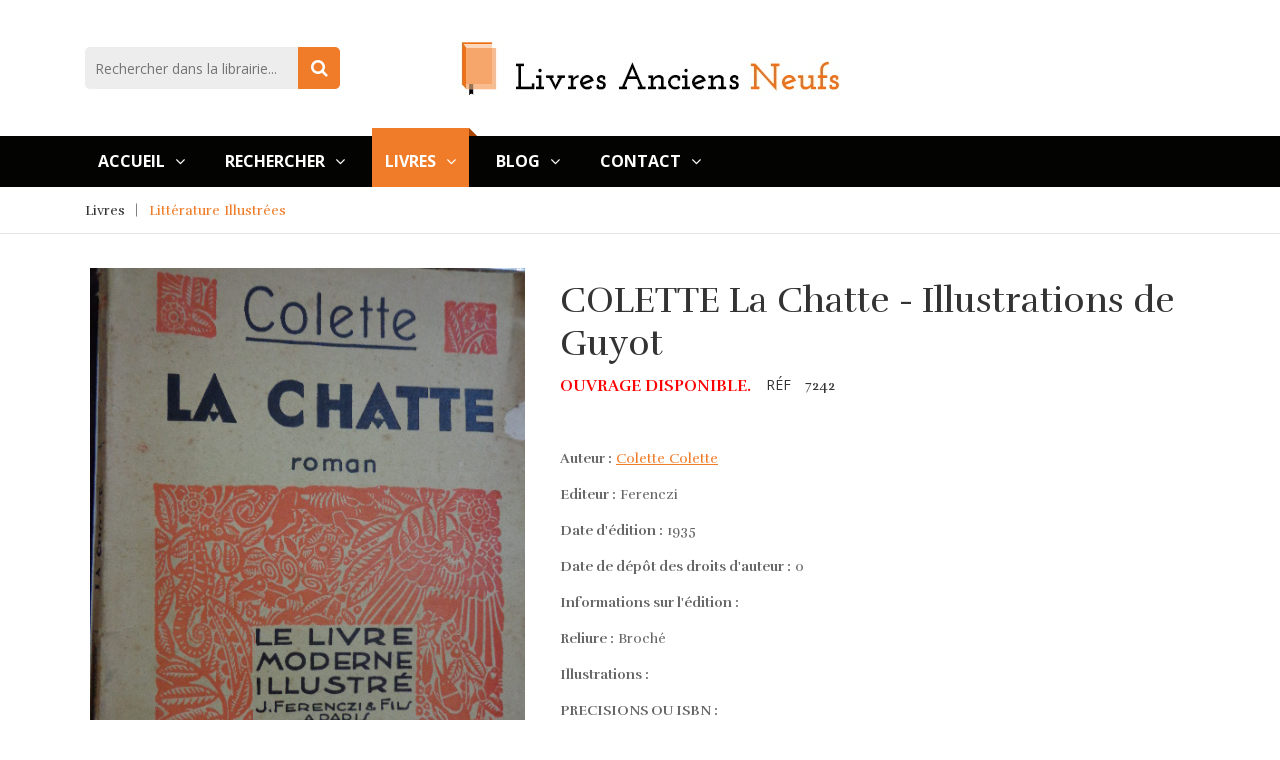

--- FILE ---
content_type: text/html; charset=UTF-8
request_url: https://www.livres-anciens-neufs.com/livre/colette-colette-colette-la-chatte---illustrations-de-guyot-ferenczi-1935/7242.html
body_size: 4202
content:
<!doctype html>
<html class="no-js" lang="fr">
<head>
    <meta charset="utf-8">
    <meta http-equiv="x-ua-compatible" content="ie=edge">

        <title>COLETTE La Chatte - Illustrations de Guyot de Colette Colette édité par Ferenczi (1935) - Livres Anciens Neufs - Ouvrages anciens, livres rares, trésors de Céline et bien d'autres</title>
    
        <link rel="canonical" href="https://www.livres-anciens-neufs.com/livre/colette-colette-colette-la-chatte---illustrations-de-guyot-ferenczi-1935/7242.html" />
        <meta name="description" content="Livres Anciens Neufs : Librairie d'ouvrages anciens et rares. Editions originales, exemplaires de collection signés, dédicacés. Vente en ligne.">
    <meta name="viewport" content="width=device-width, initial-scale=1">

    <!-- Favicon -->
    <link rel="shortcut icon" type="image/x-icon" href="/images/favicon.png">

    <!-- all css here -->
    <!-- bootstrap v3.3.6 css -->
    <link rel="stylesheet" href="/css/bootstrap.min.css">
    <!-- animate css -->
    <link rel="stylesheet" href="/css/animate.css">
    <!-- meanmenu css -->
    <link rel="stylesheet" href="/css/meanmenu.min.css">
    <!-- owl.carousel css -->
    <link rel="stylesheet" href="/css/owl.carousel.css">
    <!-- font-awesome css -->
    <link rel="stylesheet" href="/css/font-awesome.min.css">
    <!-- flexslider.css-->
    <link rel="stylesheet" href="/css/flexslider.css">
    <!-- chosen.min.css-->
    <link rel="stylesheet" href="/css/chosen.min.css">
    <!-- style css -->
    <link rel="stylesheet" href="/style_v2.css?v=14122021163000">
    <!-- responsive css -->
    <link rel="stylesheet" href="/css/responsive.css">
    <!-- modernizr css -->
    <script src="/js/vendor/modernizr-2.8.3.min.js"></script>


    <script>
        (function(i,s,o,g,r,a,m){i['GoogleAnalyticsObject']=r;i[r]=i[r]||function(){
            (i[r].q=i[r].q||[]).push(arguments)},i[r].l=1*new Date();a=s.createElement(o),
            m=s.getElementsByTagName(o)[0];a.async=1;a.src=g;m.parentNode.insertBefore(a,m)
        })(window,document,'script','//www.google-analytics.com/analytics.js','ga');

        ga('create', 'UA-58823609-1', 'auto');
        ga('send', 'pageview');
    </script>

    <meta name="yandex-verification" content="5302e9449eea0f81" />

    <!-- Global site tag (gtag.js) - Google Analytics -->
    <script async src="https://www.googletagmanager.com/gtag/js?id=UA-131356230-1"></script>
    <script>
        window.dataLayer = window.dataLayer || [];
        function gtag(){dataLayer.push(arguments);}
        gtag('js', new Date());

        gtag('config', 'UA-131356230-1');
    </script>


    <meta name="msvalidate.01" content="2D82DF72FA410CA498152CD00C1057BE" />
</head>
<body class="product-details">


<!-- Add your site or application content here -->
<!-- header-area-start -->
<header>
    <!-- header-mid-area-start -->
    <div class="header-mid-area ptb-40">
        <div class="container">
            <div class="row">
                <div class="col-lg-3 col-md-5 col-12">
                    <div class="header-search">
                        <form action="/recherche/rapide">
                            <input type="text" name="keyword" id="search_quick_keyword" placeholder="Rechercher dans la librairie...">
                            <a href="/recherche/rapide" id="do_search_quick"><i class="fa fa-search"></i></a>
                        </form>
                    </div>
                </div>
                <div class="col-lg-6 col-md-4 col-12">
                    <div class="logo-area text-center logo-xs-mrg">
                        <a href="/"><img src="/images/logo/logo.png" alt="logo" /></a>
                    </div>
                </div>
            </div>
        </div>
    </div>
    <!-- header-mid-area-end -->
    <!-- main-menu-area-start -->
    <div class="main-menu-area d-md-none d-none d-lg-block sticky-header-1" id="header-sticky">
        <div class="container">
            <div class="row">
                <div class="col-lg-12">
                    <div class="menu-area">
                        <nav>
                            <ul>
                                <li><a href="/">Accueil<i class="fa fa-angle-down"></i></a>
                                </li>
                                <li><a href="/recherche">Rechercher<i class="fa fa-angle-down"></i></a>
                                </li>
                                <li class="active"><a href="/livres">Livres<i class="fa fa-angle-down"></i></a>
                                    <div class="sub-menu">
                                        <ul>
                                            <li><a href="/livres">Par Ordre Alphabétique</a></li>
                                            <li><a href="/livres/auteurs">Par Auteurs</a></li>
                                            <li><a href="/livres/categories">Par Catégories</a></li>
                                        </ul>
                                    </div>
                                </li>
                                <li><a target="_blank" href="/index.php?action=articles_theme">Blog<i class="fa fa-angle-down"></i></a>
                                    <div class="sub-menu">
                                        <ul>
                                            <li><a target="_blank" href="/index.php?action=articles_auteur">Auteurs</a></li>
                                            <li><a target="_blank" href="/index.php?action=articles_theme">Thèmes</a></li>
                                            <li><a target="_blank" href="/index.php?action=reliure">Bibliophilie</a></li>
                                            <li><a target="_blank" href="/index.php?action=celine">Revues de presse</a></li>
                                        </ul>
                                    </div>
                                </li>
                                <li><a href="mailto:livres-anciens-neufs@laposte.net">Contact<i class="fa fa-angle-down"></i></a>
                                </li>
                            </ul>
                        </nav>
                    </div>
                </div>
            </div>
        </div>
    </div>
    <!-- main-menu-area-end -->
    <!-- mobile-menu-area-start -->
    <div class="mobile-menu-area d-lg-none d-block fix">
        <div class="container">
            <div class="row">
                <div class="col-lg-12">
                    <div class="mobile-menu">
                        <nav id="mobile-menu-active">
                            <ul id="nav">
                                <li><a href="/">Accueil</a>
                                </li>
                                <li><a href="/recherche">Rechercher</a>
                                </li>
                                <li><a href="/livres">Livres</a>
                                    <ul>
                                        <li><a href="/livres">Par Ordre Alphabétique</a></li>
                                        <li><a href="/livres/auteurs">Par Auteurs</a></li>
                                        <li><a href="/livres/categories">Par Catégories</a></li>
                                    </ul>
                                </li>
                                <li><a target="_blank" href="/index.php?action=articles_theme">Blog</a>
                                    <ul>
                                        <li><a target="_blank" href="/index.php?action=articles_auteur">Auteurs</a></li>
                                        <li><a target="_blank" href="/index.php?action=articles_theme">Thèmes</a></li>
                                        <li><a target="_blank" href="/index.php?action=reliure">Bibliophilie</a></li>
                                        <li><a target="_blank" href="/index.php?action=celine">Revues de presse</a></li>
                                    </ul>
                                </li>
                            </ul>
                        </nav>
                    </div>
                </div>
            </div>
        </div>
    </div>
    <!-- mobile-menu-area-end -->
</header>
<!-- header-area-end -->

<!-- breadcrumbs-area-start -->
<div class="breadcrumbs-area mb-30">
    <div class="container">
        <div class="row">
            <div class="col-lg-12">
                <div class="breadcrumbs-menu">
                    <ul>
                                                                                                <li><a href="/livres">Livres</a></li>
                                                                        <li><a href="/livres/categorie/9" class="active">Littérature Illustrées</a></li>
                                            </ul>
                </div>
            </div>
        </div>
    </div>
</div>
<!-- breadcrumbs-area-end -->

<!-- START MAIN ? -->


<!-- product-main-area-start -->
<div class="product-main-area mb-70">
    <div class="container main">
        <div class="row">
            <div class="col-lg-12 col-md-12 col-12 order-lg-1 order-1">
                <!-- product-main-area-start -->
                <div class="product-main-area">
                    <div class="row">
                        <div class="col-lg-5 col-md-6 col-12">
                            <div class="flexslider">
                                <ul class="slides">
                                                                        <li data-thumb="/img/7242.jpg">
                                        <img src="/img/7242.jpg">
                                    </li>
                                                                                                                    <li data-thumb="/img/7242_1.jpg">
                                                <img src="/img/7242_1.jpg">
                                            </li>
                                                                                                                        <li data-thumb="/img/7242_2.jpg">
                                                <img src="/img/7242_2.jpg">
                                            </li>
                                                                                                                        <li data-thumb="/img/7242_3.jpg">
                                                <img src="/img/7242_3.jpg">
                                            </li>
                                                                                                                        <li data-thumb="/img/7242_4.jpg">
                                                <img src="/img/7242_4.jpg">
                                            </li>
                                                                                                                        <li data-thumb="/img/7242_5.jpg">
                                                <img src="/img/7242_5.jpg">
                                            </li>
                                                                                                                        <li data-thumb="/img/7242_6.jpg">
                                                <img src="/img/7242_6.jpg">
                                            </li>
                                                                                                                        <li data-thumb="/img/7242_7.jpg">
                                                <img src="/img/7242_7.jpg">
                                            </li>
                                                                                                                        <li data-thumb="/img/7242_8.jpg">
                                                <img src="/img/7242_8.jpg">
                                            </li>
                                                                                                                        <li data-thumb="/img/7242_9.jpg">
                                                <img src="/img/7242_9.jpg">
                                            </li>
                                                                                                                        <li data-thumb="/img/7242_10.jpg">
                                                <img src="/img/7242_10.jpg">
                                            </li>
                                                                                                                        <li data-thumb="/img/7242_11.jpg">
                                                <img src="/img/7242_11.jpg">
                                            </li>
                                                                                                                        <li data-thumb="/img/7242_12.jpg">
                                                <img src="/img/7242_12.jpg">
                                            </li>
                                                                                                                        <li data-thumb="/img/7242_13.jpg">
                                                <img src="/img/7242_13.jpg">
                                            </li>
                                                                                                                        <li data-thumb="/img/7242_14.jpg">
                                                <img src="/img/7242_14.jpg">
                                            </li>
                                                                                                                                                </ul>
                            </div>
                        </div>
                        <div class="col-lg-7 col-md-6 col-12">
                            <div class="product-info-main">
                                <div class="page-title">
                                    <h1>COLETTE La Chatte - Illustrations de Guyot</h1>
                                </div>
                                <div class="product-info-stock-sku">
                                    <span>
                                                                                    <strong style="color:red;">OUVRAGE DISPONIBLE.</strong>
                                                                            </span>
                                    <div class="product-attribute">
                                        <span>Réf</span>
                                        <span class="value">7242</span>
                                    </div>
                                </div>


                                <div class="product-info-price">
                                                                    </div>

                                
                                <div class="product-social-links">
                                    <p><strong>Auteur :</strong> <a href="/livres/auteur/2860" class="color-primary classic-link">Colette Colette</a></p>
                                    <p><strong>Editeur :</strong> Ferenczi</p>
                                    <p><strong>Date d'édition :</strong> 1935</p>
                                    <p><strong>Date de dépôt des droits d'auteur :</strong> 0</p>
                                    <p><strong>Informations sur l'édition :</strong> </p>
                                    <p><strong>Reliure :</strong> Broché</p>
                                    <p><strong>Illustrations :</strong> </p>
                                    <p><strong>PRECISIONS OU ISBN :</strong> </p>
                                </div>
                            </div>
                        </div>
                    </div>
                </div>
                <!-- product-main-area-end -->
                <!-- product-info-area-start -->
                <div class="product-info-area mt-40">
                    <!-- Nav tabs -->
                    <ul class="nav">
                        <li><a class="active" href="#Details" data-toggle="tab">Details</a></li>
                        <li><a href="#Reviews" data-toggle="tab">Informations commande, paiement et livraison</a></li>
                    </ul>
                    <div class="tab-content">
                        <div class="tab-pane fade show active" id="Details">
                            <div class="valu">
                                LA CHATTE / COLETTE / Le Livre Moderne Illustré<br />
COLETTE. La chatte - Illustrations de Guyot.<br />
Editeur: J. Ferenczi et fils éditeurs (1935).<br />
Collection "Le livre moderne illustré".<br />
Format: in-8, 158 pp., broché.<br />
Etat: correct (couverture très lgrt déchirée).
                            </div>
                        </div>
                        <div class="tab-pane fade" id="Reviews">
                            <div class="valu valu-2">
                                                                                                <strong>- Si le prix n' était pas encore marqué, voire pour d' autres conditions reliées, nous contacter.</strong><br>
                                    - Paypal, directement avec votre compte ou avec votre carte bancaire, permet de fractionner les règlements.<br><br>
                                    

                                    Contacts pour Informations, Règlements fractionnés, Offres d'acquisitions, … :<br><br>

                                    <a href="mailto:livres-anciens-neufs@laposte.net?subject=Demande d'informations pour l'ouvrage : 7242">==>Par e-mail==></a><br><br>

                                    Ou Tél. : 02 98 72 87 19 - Merci de laisser un message. Les mails sont traités en priorité.<br><br>

                                    <strong>POUR ACQUISITION ET REGLEMENT DE CET OUVRAGE :</strong><br><br>
                                • <strong>Virement</strong> bancaire, <strong>Chèque(s), </strong><strong>Autres modes </strong> : <a href="mailto:livres-anciens-neufs@laposte.net?subject=Demande d'informations pour l'ouvrage : 7242">nous contacter.</a><br>

                                    <br><br>

                                    
                                <br>Une facture <i>acquittée</i> est adressée par e-mail ou avec votre achat.<br><br>
                                                                                        </div>
                        </div>
                    </div>
                </div>
                <!-- product-info-area-end -->

            </div>

        </div>
    </div>
</div>
<!-- product-main-area-end -->

<!-- END MAIN ? -->



<!-- footer-area-start -->
<footer>
    <!-- footer-top-start -->
    <div class="footer-top">
        <div class="container">
            <div class="row">
                <div class="col-lg-12">
                    <div class="footer-top-menu bb-2">
                        <nav>
                            <ul>
                                <li><a href="/">Accueil</a></li>
                                <li><a target="_blank" href="/files_celine/mentions%20l%C3%A9gales.pdf">Mentions légales</a></li>
                                <li><a href="mailto:livres-anciens-neufs@laposte.net">Nous Contacter</a></li>
                            </ul>
                        </nav>
                    </div>
                </div>
            </div>
        </div>
    </div>
    <!-- footer-top-start -->
    <!-- footer-mid-start -->
    <div class="footer-mid ptb-50">
        <div class="container">
            <div class="row">
                <div class="col-lg-12 col-md-12">
                    <div class="single-footer mrg-sm">
                        <div class="footer-title mb-20">
                            <h3>INFORMATIONS BOUTIQUE</h3>
                        </div>
                        <div class="footer-contact">
                            <p class="adress">
                                <span>Livres Anciens Neufs</span>
                            </p>
                            <p><span>Email:</span> <a href="mailto:livres-anciens-neufs@laposte.net">livres-anciens-neufs@laposte.net</a></p>
                            <p><span>Téléphone:</span> 02 98 72 87 19 - Merci de laisser un message. Les mails sont traités en priorité.</p>
                        </div>
                    </div>
                </div>
            </div>
        </div>
    </div>
    <!-- footer-mid-end -->
    <!-- footer-bottom-start -->
    <div class="footer-bottom">
        <div class="container">
            <div class="row bt-2">
                <div class="col-lg-6 col-md-6 col-12">
                    <div class="copy-right-area">
                        <p>&copy; 2021 <strong> Livres Anciens Neufs </strong></p>
                    </div>
                </div>
                <div class="col-lg-6 col-md-6 col-12">
                    <div class="payment-img text-right">
                        <a href="#"><img src="/images/1.png" alt="payment" /></a>
                    </div>
                </div>
            </div>
        </div>
    </div>
    <!-- footer-bottom-end -->
</footer>
<!-- footer-area-end -->
<!-- Modal -->
<div class="modal fade" id="productModal" tabindex="-1" role="dialog">
    <div class="modal-dialog" role="document">
        <div class="modal-content">
            <div class="modal-header">
                <button type="button" class="close" data-dismiss="modal" aria-label="Close"><span aria-hidden="true">x</span></button>
            </div>
            <div class="modal-body">
                <div class="row">
                    <div class="col-md-5 col-sm-5 col-xs-12">
                        <div class="modal-tab">
                            <div class="product-details-large tab-content">
                                <div class="tab-pane active" id="image-1">
                                    <img src="/images/product/quickview-l4.jpg" alt="" />
                                </div>
                                <div class="tab-pane" id="image-2">
                                    <img src="/images/product/quickview-l2.jpg" alt="" />
                                </div>
                                <div class="tab-pane" id="image-3">
                                    <img src="/images/product/quickview-l3.jpg" alt="" />
                                </div>
                                <div class="tab-pane" id="image-4">
                                    <img src="/images/product/quickview-l5.jpg" alt="" />
                                </div>
                            </div>
                            <div class="product-details-small quickview-active owl-carousel">
                                <a class="active" href="#image-1"><img src="/images/product/quickview-s4.jpg" alt="" /></a>
                                <a href="#image-2"><img src="/images/product/quickview-s2.jpg" alt="" /></a>
                                <a href="#image-3"><img src="/images/product/quickview-s3.jpg" alt="" /></a>
                                <a href="#image-4"><img src="/images/product/quickview-s5.jpg" alt="" /></a>
                            </div>
                        </div>
                    </div>
                    <div class="col-md-7 col-sm-7 col-xs-12">
                        <div class="modal-pro-content">
                        </div>
                    </div>
                </div>
            </div>
        </div>
    </div>
</div>
<!-- Modal end -->





<!-- all js here -->
<!-- jquery latest version -->
<script src="/js/vendor/jquery-1.12.0.min.js"></script>
<!-- popper js -->
<script src="/js/popper.min.js"></script>
<!-- bootstrap js -->
<script src="/js/bootstrap.min.js"></script>
<!-- owl.carousel js -->
<script src="/js/owl.carousel.min.js"></script>
<!-- meanmenu js -->
<script src="/js/jquery.meanmenu.js"></script>
<!-- wow js -->
<script src="/js/wow.min.js"></script>
<!-- jquery.parallax-1.1.3.js -->
<script src="/js/jquery.parallax-1.1.3.js"></script>
<!-- jquery.countdown.min.js -->
<script src="/js/jquery.countdown.min.js"></script>
<!-- jquery.flexslider.js -->
<script src="/js/jquery.flexslider.js"></script>
<!-- chosen.jquery.min.js -->
<script src="/js/chosen.jquery.min.js"></script>
<!-- jquery.counterup.min.js -->
<script src="/js/jquery.counterup.min.js"></script>
<!-- waypoints.min.js -->
<script src="/js/waypoints.min.js"></script>
<!-- plugins js -->
<script src="/js/plugins.js"></script>
<!-- main js -->
<script src="/js/main.js?v=14122021163000"></script>
</body>
</html>


--- FILE ---
content_type: text/plain
request_url: https://www.google-analytics.com/j/collect?v=1&_v=j102&a=1583331819&t=pageview&_s=1&dl=https%3A%2F%2Fwww.livres-anciens-neufs.com%2Flivre%2Fcolette-colette-colette-la-chatte---illustrations-de-guyot-ferenczi-1935%2F7242.html&ul=en-us%40posix&dt=COLETTE%20La%20Chatte%20-%20Illustrations%20de%20Guyot%20de%20Colette%20Colette%20%C3%A9dit%C3%A9%20par%20Ferenczi%20(1935)%20-%20Livres%20Anciens%20Neufs%20-%20Ouvrages%20anciens%2C%20livres%20rares%2C%20tr%C3%A9sors%20de%20C%C3%A9line%20et%20bien%20d%27autres&sr=1280x720&vp=1280x720&_u=IEBAAEABAAAAACAAI~&jid=1092767996&gjid=1494529932&cid=1309717218.1769614065&tid=UA-58823609-1&_gid=1705956484.1769614065&_r=1&_slc=1&z=1521645587
body_size: -454
content:
2,cG-804TZX5KGT